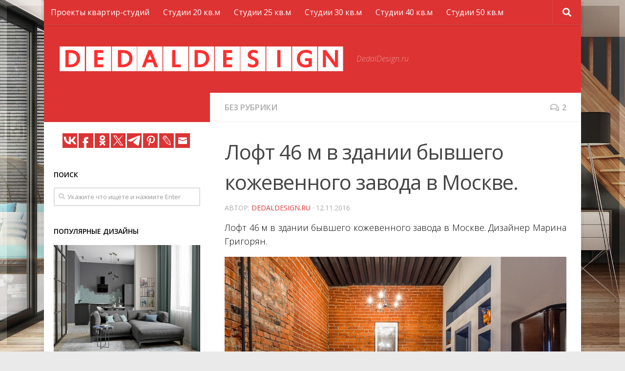

--- FILE ---
content_type: text/html; charset=UTF-8
request_url: https://dedaldesign.ru/loft-46-m-v-zdanii-byvshego-kozhevennogo-zavoda-v-moskve
body_size: 17172
content:
<!DOCTYPE html>
<html class="no-js" lang="ru-RU">
<head>
  <meta charset="UTF-8">
  <meta name="viewport" content="width=device-width, initial-scale=1.0">
  <link rel="profile" href="https://gmpg.org/xfn/11">
  <link rel="pingback" href="https://dedaldesign.ru/xmlrpc.php">
<script async src="https://pagead2.googlesyndication.com/pagead/js/adsbygoogle.js?client=ca-pub-6485007913245681"
     crossorigin="anonymous"></script>
  <title>Лофт 46 м в здании бывшего кожевенного завода в Москве. | Маленькая квартира-студия. Дизайн интерьера</title>
<script>document.documentElement.className = document.documentElement.className.replace("no-js","js");</script>

<!-- All in One SEO Pack 2.6.1 by Michael Torbert of Semper Fi Web Designob_start_detected [-1,-1] -->
<link rel="canonical" href="https://dedaldesign.ru/loft-46-m-v-zdanii-byvshego-kozhevennogo-zavoda-v-moskve" />
<!-- /all in one seo pack -->
<link rel='dns-prefetch' href='//s.w.org' />
<link rel="alternate" type="application/rss+xml" title="Маленькая квартира-студия. Дизайн интерьера &raquo; Лента" href="https://dedaldesign.ru/feed" />
<link rel="alternate" type="application/rss+xml" title="Маленькая квартира-студия. Дизайн интерьера &raquo; Лента комментариев" href="https://dedaldesign.ru/comments/feed" />
<link id="hu-user-gfont" href="//fonts.googleapis.com/css?family=Open+Sans:400,400italic,300italic,300,600&subset=latin,cyrillic-ext" rel="stylesheet" type="text/css"><link rel="alternate" type="application/rss+xml" title="Маленькая квартира-студия. Дизайн интерьера &raquo; Лента комментариев к &laquo;Лофт 46 м в здании бывшего кожевенного завода в Москве.&raquo;" href="https://dedaldesign.ru/loft-46-m-v-zdanii-byvshego-kozhevennogo-zavoda-v-moskve/feed" />
		<script type="text/javascript">
			window._wpemojiSettings = {"baseUrl":"https:\/\/s.w.org\/images\/core\/emoji\/11\/72x72\/","ext":".png","svgUrl":"https:\/\/s.w.org\/images\/core\/emoji\/11\/svg\/","svgExt":".svg","source":{"concatemoji":"https:\/\/dedaldesign.ru\/wp-includes\/js\/wp-emoji-release.min.js?ver=4.9.26"}};
			!function(e,a,t){var n,r,o,i=a.createElement("canvas"),p=i.getContext&&i.getContext("2d");function s(e,t){var a=String.fromCharCode;p.clearRect(0,0,i.width,i.height),p.fillText(a.apply(this,e),0,0);e=i.toDataURL();return p.clearRect(0,0,i.width,i.height),p.fillText(a.apply(this,t),0,0),e===i.toDataURL()}function c(e){var t=a.createElement("script");t.src=e,t.defer=t.type="text/javascript",a.getElementsByTagName("head")[0].appendChild(t)}for(o=Array("flag","emoji"),t.supports={everything:!0,everythingExceptFlag:!0},r=0;r<o.length;r++)t.supports[o[r]]=function(e){if(!p||!p.fillText)return!1;switch(p.textBaseline="top",p.font="600 32px Arial",e){case"flag":return s([55356,56826,55356,56819],[55356,56826,8203,55356,56819])?!1:!s([55356,57332,56128,56423,56128,56418,56128,56421,56128,56430,56128,56423,56128,56447],[55356,57332,8203,56128,56423,8203,56128,56418,8203,56128,56421,8203,56128,56430,8203,56128,56423,8203,56128,56447]);case"emoji":return!s([55358,56760,9792,65039],[55358,56760,8203,9792,65039])}return!1}(o[r]),t.supports.everything=t.supports.everything&&t.supports[o[r]],"flag"!==o[r]&&(t.supports.everythingExceptFlag=t.supports.everythingExceptFlag&&t.supports[o[r]]);t.supports.everythingExceptFlag=t.supports.everythingExceptFlag&&!t.supports.flag,t.DOMReady=!1,t.readyCallback=function(){t.DOMReady=!0},t.supports.everything||(n=function(){t.readyCallback()},a.addEventListener?(a.addEventListener("DOMContentLoaded",n,!1),e.addEventListener("load",n,!1)):(e.attachEvent("onload",n),a.attachEvent("onreadystatechange",function(){"complete"===a.readyState&&t.readyCallback()})),(n=t.source||{}).concatemoji?c(n.concatemoji):n.wpemoji&&n.twemoji&&(c(n.twemoji),c(n.wpemoji)))}(window,document,window._wpemojiSettings);
		</script>
		<style type="text/css">
img.wp-smiley,
img.emoji {
	display: inline !important;
	border: none !important;
	box-shadow: none !important;
	height: 1em !important;
	width: 1em !important;
	margin: 0 .07em !important;
	vertical-align: -0.1em !important;
	background: none !important;
	padding: 0 !important;
}
</style>
<link rel='stylesheet' id='hueman-main-style-css'  href='https://dedaldesign.ru/wp-content/themes/theme/assets/front/css/main.min.css?ver=3.4.0' type='text/css' media='all' />
<style id='hueman-main-style-inline-css' type='text/css'>
body { font-family:'Open Sans', Arial, sans-serif;font-size:1.00rem }@media only screen and (min-width: 720px) {
        .nav > li { font-size:1.00rem; }
      }.boxed #wrapper, .container-inner { max-width: 1100px; }@media only screen and (min-width: 720px) {
                .boxed .desktop-sticky {
                  width: 1100px;
                }
              }.sidebar .widget { padding-left: 20px; padding-right: 20px; padding-top: 20px; }::selection { background-color: #dd3333; }
::-moz-selection { background-color: #dd3333; }a,.themeform label .required,#flexslider-featured .flex-direction-nav .flex-next:hover,#flexslider-featured .flex-direction-nav .flex-prev:hover,.post-hover:hover .post-title a,.post-title a:hover,.sidebar.s1 .post-nav li a:hover i,.content .post-nav li a:hover i,.post-related a:hover,.sidebar.s1 .widget_rss ul li a,#footer .widget_rss ul li a,.sidebar.s1 .widget_calendar a,#footer .widget_calendar a,.sidebar.s1 .alx-tab .tab-item-category a,.sidebar.s1 .alx-posts .post-item-category a,.sidebar.s1 .alx-tab li:hover .tab-item-title a,.sidebar.s1 .alx-tab li:hover .tab-item-comment a,.sidebar.s1 .alx-posts li:hover .post-item-title a,#footer .alx-tab .tab-item-category a,#footer .alx-posts .post-item-category a,#footer .alx-tab li:hover .tab-item-title a,#footer .alx-tab li:hover .tab-item-comment a,#footer .alx-posts li:hover .post-item-title a,.comment-tabs li.active a,.comment-awaiting-moderation,.child-menu a:hover,.child-menu .current_page_item > a,.wp-pagenavi a{ color: #dd3333; }.themeform input[type="submit"],.themeform button[type="submit"],.sidebar.s1 .sidebar-top,.sidebar.s1 .sidebar-toggle,#flexslider-featured .flex-control-nav li a.flex-active,.post-tags a:hover,.sidebar.s1 .widget_calendar caption,#footer .widget_calendar caption,.author-bio .bio-avatar:after,.commentlist li.bypostauthor > .comment-body:after,.commentlist li.comment-author-admin > .comment-body:after{ background-color: #dd3333; }.post-format .format-container { border-color: #dd3333; }.sidebar.s1 .alx-tabs-nav li.active a,#footer .alx-tabs-nav li.active a,.comment-tabs li.active a,.wp-pagenavi a:hover,.wp-pagenavi a:active,.wp-pagenavi span.current{ border-bottom-color: #dd3333!important; }.sidebar.s2 .post-nav li a:hover i,
.sidebar.s2 .widget_rss ul li a,
.sidebar.s2 .widget_calendar a,
.sidebar.s2 .alx-tab .tab-item-category a,
.sidebar.s2 .alx-posts .post-item-category a,
.sidebar.s2 .alx-tab li:hover .tab-item-title a,
.sidebar.s2 .alx-tab li:hover .tab-item-comment a,
.sidebar.s2 .alx-posts li:hover .post-item-title a { color: #24201d; }
.sidebar.s2 .sidebar-top,.sidebar.s2 .sidebar-toggle,.post-comments,.jp-play-bar,.jp-volume-bar-value,.sidebar.s2 .widget_calendar caption{ background-color: #24201d; }.sidebar.s2 .alx-tabs-nav li.active a { border-bottom-color: #24201d; }
.post-comments span:before { border-right-color: #24201d; }
      .search-expand,
              #nav-topbar.nav-container { background-color: #dd3333}@media only screen and (min-width: 720px) {
                #nav-topbar .nav ul { background-color: #dd3333; }
              }.is-scrolled #header .nav-container.desktop-sticky,
              .is-scrolled #header .search-expand { background-color: #dd3333; background-color: rgba(221,51,51,0.90) }.is-scrolled .topbar-transparent #nav-topbar.desktop-sticky .nav ul { background-color: #dd3333; background-color: rgba(221,51,51,0.95) }#header { background-color: #dd3333; }
@media only screen and (min-width: 720px) {
  #nav-header .nav ul { background-color: #dd3333; }
}
        #header #nav-mobile { background-color: #dd3333; }.is-scrolled #header #nav-mobile { background-color: #dd3333; background-color: rgba(221,51,51,0.90) }#nav-header.nav-container, #main-header-search .search-expand { background-color: #dd3333; }
@media only screen and (min-width: 720px) {
  #nav-header .nav ul { background-color: #dd3333; }
}
        #footer-bottom { background-color: #24201d; }body {background: #eaeaea url(https://dedaldesign.ru/wp-content/uploads/2018/06/bg.jpg) no-repeat center center;background-attachment:fixed;background-size: cover;}

</style>
<link rel='stylesheet' id='hueman-font-awesome-css'  href='https://dedaldesign.ru/wp-content/themes/theme/assets/front/css/font-awesome.min.css?ver=3.4.0' type='text/css' media='all' />
<script type='text/javascript' src='https://dedaldesign.ru/wp-includes/js/jquery/jquery.js?ver=1.12.4'></script>
<script type='text/javascript' src='https://dedaldesign.ru/wp-includes/js/jquery/jquery-migrate.min.js?ver=1.4.1'></script>
<link rel='https://api.w.org/' href='https://dedaldesign.ru/wp-json/' />
<link rel="EditURI" type="application/rsd+xml" title="RSD" href="https://dedaldesign.ru/xmlrpc.php?rsd" />
<link rel="wlwmanifest" type="application/wlwmanifest+xml" href="https://dedaldesign.ru/wp-includes/wlwmanifest.xml" /> 
<link rel='prev' title='Подиум трансформер для квартиры студии или комнаты' href='https://dedaldesign.ru/podium-transformer-dlya-kvartiry-studii-ili-komnaty' />
<link rel='next' title='Проект квартиры-студии.' href='https://dedaldesign.ru/proekt-kvartiry-studii' />
<meta name="generator" content="WordPress 4.9.26" />
<link rel='shortlink' href='https://dedaldesign.ru/?p=888' />
<link rel="alternate" type="application/json+oembed" href="https://dedaldesign.ru/wp-json/oembed/1.0/embed?url=https%3A%2F%2Fdedaldesign.ru%2Floft-46-m-v-zdanii-byvshego-kozhevennogo-zavoda-v-moskve" />
<link rel="alternate" type="text/xml+oembed" href="https://dedaldesign.ru/wp-json/oembed/1.0/embed?url=https%3A%2F%2Fdedaldesign.ru%2Floft-46-m-v-zdanii-byvshego-kozhevennogo-zavoda-v-moskve&#038;format=xml" />
<style>img.zoomImg {
    display:inline !important;
}
</style>

<script>jQuery(document).ready(function ($) {
    disableClick($);
    setTimeout(function () {
        jQuery('div.flex-viewport').each(function (index) {
            jQuery(this).css('height', '');
        });
    }, 500);
});

function disableClick($) {
    if ('') {
        jQuery('.woocommerce-product-gallery__image').each(function (index) {
            jQuery(this).children().click(function () {
                return false;
            });
            jQuery(this).children().children().css("cursor", "default");
        });
    }
}
</script>
<!--[if lt IE 9]>
<script src="https://dedaldesign.ru/wp-content/themes/theme/assets/front/js/ie/html5shiv-printshiv.min.js"></script>
<script src="https://dedaldesign.ru/wp-content/themes/theme/assets/front/js/ie/selectivizr.js"></script>
<![endif]-->
<link rel="icon" href="https://dedaldesign.ru/wp-content/uploads/2018/06/cropped-favicon-32x32.png" sizes="32x32" />
<link rel="icon" href="https://dedaldesign.ru/wp-content/uploads/2018/06/cropped-favicon-192x192.png" sizes="192x192" />
<link rel="apple-touch-icon-precomposed" href="https://dedaldesign.ru/wp-content/uploads/2018/06/cropped-favicon-180x180.png" />
<meta name="msapplication-TileImage" content="https://dedaldesign.ru/wp-content/uploads/2018/06/cropped-favicon-270x270.png" />
		<style type="text/css" id="wp-custom-css">
			.entry img {
	display: block;
	margin: 10px auto;
}
.entry, .entry.excerpt, .commentlist .comment-body p {
	color: #000;	
	text-align: justify;
}
.page-title h1, .page-title h2, .page-title h4, h1, h2, h3, h4, h5, h6 {
	color:#000;
}
.widget > h3 {
	font-weight: 600;
}
.sidebar .sidebar-content, .sidebar .sidebar-toggle {
	background: #fff;
}
.col-2cr .main-inner {
  background: #fff;
}
.col-2cr .content {
	background: #fff;
}
#commentform {
  background: #24201d;
}
#footer-bottom #copyright, #footer-bottom #credit, #nav-topbar .nav li a {
	color: #fff;
	font-weight: 400;
}
#nav-footer .nav li a {
    color: #000;
}		</style>
	</head>

<body data-rsssl=1 class="post-template-default single single-post postid-888 single-format-standard wp-custom-logo col-2cr boxed topbar-enabled header-desktop-sticky header-mobile-sticky chrome">
<!--LiveInternet counter--><script>
new Image().src = "https://counter.yadro.ru/hit?r"+
escape(document.referrer)+((typeof(screen)=="undefined")?"":
";s"+screen.width+"*"+screen.height+"*"+(screen.colorDepth?
screen.colorDepth:screen.pixelDepth))+";u"+escape(document.URL)+
";h"+escape(document.title.substring(0,150))+
";"+Math.random();</script><!--/LiveInternet-->
<div id="wrapper">

  
  <header id="header" class="main-menu-mobile-on one-mobile-menu main_menu header-ads-desktop  topbar-transparent no-header-img">
        <nav class="nav-container group mobile-menu mobile-sticky no-menu-assigned" id="nav-mobile" data-menu-id="header-1">
  <div class="mobile-title-logo-in-header">                  <p class="site-title"><a class="custom-logo-link" href="https://dedaldesign.ru/" rel="home" title="Маленькая квартира-студия. Дизайн интерьера | Главная страница"><img src="https://dedaldesign.ru/wp-content/uploads/2018/06/logo.png" alt="Маленькая квартира-студия. Дизайн интерьера"></a></p>
                </div>
        
                    <!-- <div class="ham__navbar-toggler collapsed" aria-expanded="false">
          <div class="ham__navbar-span-wrapper">
            <span class="ham-toggler-menu__span"></span>
          </div>
        </div> -->
        <div class="ham__navbar-toggler-two collapsed" title="Menu" aria-expanded="false">
          <div class="ham__navbar-span-wrapper">
            <span class="line line-1"></span>
            <span class="line line-2"></span>
            <span class="line line-3"></span>
          </div>
        </div>
            
      <div class="nav-text"></div>
      <div class="nav-wrap container">
                  <ul class="nav container-inner group mobile-search">
                            <li>
                  <form method="get" class="searchform themeform" action="https://dedaldesign.ru/">
	<div>
		<input type="text" class="search" name="s" onblur="if(this.value=='')this.value='Укажите что ищете и нажмите Enter';" onfocus="if(this.value=='Укажите что ищете и нажмите Enter')this.value='';" value="Укажите что ищете и нажмите Enter" />
	</div>
</form>                </li>
                      </ul>
                <ul id="menu-menu" class="nav container-inner group"><li id="menu-item-1825" class="menu-item menu-item-type-custom menu-item-object-custom menu-item-1825"><a href="/?s=%D0%BF%D1%80%D0%BE%D0%B5%D0%BA%D1%82">Проекты квартир-студий</a></li>
<li id="menu-item-2993" class="menu-item menu-item-type-custom menu-item-object-custom menu-item-2993"><a href="/?s=20+%D0%BA%D0%B2.%D0%BC">Студии 20 кв.м</a></li>
<li id="menu-item-1826" class="menu-item menu-item-type-custom menu-item-object-custom menu-item-1826"><a href="/?s=25+%D0%BA%D0%B2.%D0%BC">Студии 25 кв.м</a></li>
<li id="menu-item-1827" class="menu-item menu-item-type-custom menu-item-object-custom menu-item-1827"><a href="/?s=30+%D0%BA%D0%B2.%D0%BC">Студии 30 кв.м</a></li>
<li id="menu-item-1828" class="menu-item menu-item-type-custom menu-item-object-custom menu-item-1828"><a href="/?s=40+%D0%BA%D0%B2.%D0%BC">Студии 40 кв.м</a></li>
<li id="menu-item-1829" class="menu-item menu-item-type-custom menu-item-object-custom menu-item-1829"><a href="/?s=50+%D0%BA%D0%B2.%D0%BC">Студии 50 кв.м</a></li>
</ul>      </div>
</nav><!--/#nav-topbar-->  
        <nav class="nav-container group desktop-menu desktop-sticky " id="nav-topbar" data-menu-id="header-2">
    <div class="nav-text"></div>
  <div class="topbar-toggle-down">
    <i class="fas fa-angle-double-down" aria-hidden="true" data-toggle="down" title="Развернуть меню"></i>
    <i class="fas fa-angle-double-up" aria-hidden="true" data-toggle="up" title="Свернуть меню"></i>
  </div>
  <div class="nav-wrap container">
    <ul id="menu-menu-1" class="nav container-inner group"><li class="menu-item menu-item-type-custom menu-item-object-custom menu-item-1825"><a href="/?s=%D0%BF%D1%80%D0%BE%D0%B5%D0%BA%D1%82">Проекты квартир-студий</a></li>
<li class="menu-item menu-item-type-custom menu-item-object-custom menu-item-2993"><a href="/?s=20+%D0%BA%D0%B2.%D0%BC">Студии 20 кв.м</a></li>
<li class="menu-item menu-item-type-custom menu-item-object-custom menu-item-1826"><a href="/?s=25+%D0%BA%D0%B2.%D0%BC">Студии 25 кв.м</a></li>
<li class="menu-item menu-item-type-custom menu-item-object-custom menu-item-1827"><a href="/?s=30+%D0%BA%D0%B2.%D0%BC">Студии 30 кв.м</a></li>
<li class="menu-item menu-item-type-custom menu-item-object-custom menu-item-1828"><a href="/?s=40+%D0%BA%D0%B2.%D0%BC">Студии 40 кв.м</a></li>
<li class="menu-item menu-item-type-custom menu-item-object-custom menu-item-1829"><a href="/?s=50+%D0%BA%D0%B2.%D0%BC">Студии 50 кв.м</a></li>
</ul>  </div>
      <div id="topbar-header-search" class="container">
      <div class="container-inner">
        <div class="toggle-search"><i class="fas fa-search"></i></div>
        <div class="search-expand">
          <div class="search-expand-inner"><form method="get" class="searchform themeform" action="https://dedaldesign.ru/">
	<div>
		<input type="text" class="search" name="s" onblur="if(this.value=='')this.value='Укажите что ищете и нажмите Enter';" onfocus="if(this.value=='Укажите что ищете и нажмите Enter')this.value='';" value="Укажите что ищете и нажмите Enter" />
	</div>
</form></div>
        </div>
      </div><!--/.container-inner-->
    </div><!--/.container-->
  
</nav><!--/#nav-topbar-->  
  <div class="container group">
        <div class="container-inner">

                    <div class="group pad central-header-zone">
                  <div class="logo-tagline-group">
                                        <p class="site-title"><a class="custom-logo-link" href="https://dedaldesign.ru/" rel="home" title="Маленькая квартира-студия. Дизайн интерьера | Главная страница"><img src="https://dedaldesign.ru/wp-content/uploads/2018/06/logo.png" alt="Маленькая квартира-студия. Дизайн интерьера"></a></p>
                                                                <p class="site-description">DedalDesign.ru</p>
                                        </div>

                                        <div id="header-widgets">
                                                </div><!--/#header-ads-->
                                </div>
      
      
    </div><!--/.container-inner-->
      </div><!--/.container-->

</header><!--/#header-->
  
  <div class="container" id="page">
    <div class="container-inner">
            <div class="main">
        <div class="main-inner group">
          
              <section class="content">
              <div class="page-title pad group">
          	    		<ul class="meta-single group">
    			<li class="category"><a href="https://dedaldesign.ru/category/bez-rubriki" rel="category tag">Без рубрики</a></li>
    			    			<li class="comments"><a href="https://dedaldesign.ru/loft-46-m-v-zdanii-byvshego-kozhevennogo-zavoda-v-moskve#comments"><i class="far fa-comments"></i>2</a></li>
    			    		</ul>

    	
    </div><!--/.page-title-->
          <div class="pad group">
              <article class="post-888 post type-post status-publish format-standard has-post-thumbnail hentry category-bez-rubriki">
    <div class="post-inner group">

      <h1 class="post-title entry-title">Лофт 46 м в здании бывшего кожевенного завода в Москве.</h1>
<p class="post-byline">Автор:   <span class="vcard author">
     <span class="fn"><a href="https://dedaldesign.ru/author/adm" title="Записи DedalDesign.ru" rel="author">DedalDesign.ru</a></span>
   </span> &middot;
            <span class="published">12.11.2016</span>
     </p>
      
      <div class="clear"></div>

      <div class="entry themeform">
        <div class="entry-inner">
          <p>Лофт 46 м в здании бывшего кожевенного завода в Москве. Дизайнер Марина Григорян.</p>
<div class="style_images_galery items10">
<div class="style_images_galery_item item_1">
<div class="style_images_galery_item_in"><img src="https://pp.userapi.com/c626619/v626619306/3720f/5VHkc8CGb1c.jpg" alt="Лофт 46 м в здании бывшего кожевенного завода в Москве."/></div>
</div>
<div class="style_images_galery_item item_2">
<div class="style_images_galery_item_in"><img src="https://pp.userapi.com/c626619/v626619306/37218/nDyj1wXCCVE.jpg" alt="Лофт 46 м в здании бывшего кожевенного завода в Москве."/></div>
</div>
<div class="style_images_galery_item item_3">
<div class="style_images_galery_item_in"><img src="https://pp.userapi.com/c626619/v626619306/37221/7jbU7Gh3TXc.jpg" alt="Лофт 46 м в здании бывшего кожевенного завода в Москве."/></div>
</div>
<div class="style_images_galery_item item_4">
<div class="style_images_galery_item_in"><img src="https://pp.userapi.com/c626619/v626619306/3722a/788kmOvZJcE.jpg" alt="Лофт 46 м в здании бывшего кожевенного завода в Москве."/></div>
</div>
<div class="style_images_galery_item item_5">
<div class="style_images_galery_item_in"><img src="https://pp.userapi.com/c626619/v626619306/37233/dcMPZAxPlHI.jpg" alt="Лофт 46 м в здании бывшего кожевенного завода в Москве."/></div>
</div>
<div class="style_images_galery_item item_6">
<div class="style_images_galery_item_in"><img src="https://pp.userapi.com/c626619/v626619306/3723c/bPEjzJ2dzSQ.jpg" alt="Лофт 46 м в здании бывшего кожевенного завода в Москве."/></div>
</div>
<div class="style_images_galery_item item_7">
<div class="style_images_galery_item_in"><img src="https://pp.userapi.com/c626619/v626619306/37245/Ml2eBZTvmVM.jpg" alt="Лофт 46 м в здании бывшего кожевенного завода в Москве."/></div>
</div>
<div class="style_images_galery_item item_8">
<div class="style_images_galery_item_in"><img src="https://pp.userapi.com/c626619/v626619306/3724e/Guq9jp9aM9g.jpg" alt="Лофт 46 м в здании бывшего кожевенного завода в Москве."/></div>
</div>
<div class="style_images_galery_item item_9">
<div class="style_images_galery_item_in"><img src="https://pp.userapi.com/c626619/v626619306/37257/OQwzjvE4dfE.jpg" alt="Лофт 46 м в здании бывшего кожевенного завода в Москве."/></div>
</div>
<div class="style_images_galery_item item_10">
<div class="style_images_galery_item_in"><img src="https://pp.userapi.com/c626619/v626619306/3725e/ryblRhKxLS8.jpg" alt="Лофт 46 м в здании бывшего кожевенного завода в Москве."/></div>
</div>
</div>
          <nav class="pagination group">
                      </nav><!--/.pagination-->
        </div>

        
        <div class="clear"></div>
      </div><!--/.entry-->

    </div><!--/.post-inner-->
  </article><!--/.post-->

<div class="clear"></div>






<h4 class="heading">
	<i class="far fa-hand-point-right"></i>Читайте также:</h4>

<ul class="related-posts group">

		<li class="related post-hover">
		<article class="post-1151 post type-post status-publish format-standard has-post-thumbnail hentry category-bez-rubriki">

			<div class="post-thumbnail">
				<a href="https://dedaldesign.ru/interer-studii-345-m-v-podmoskove" title="Интерьер студии 34,5 м в Подмосковье.">
					<!-- Featured Image From URL plugin --> <img src="https://pp.userapi.com/c836738/v836738306/47b14/R2Rv69ZQ1x8.jpg" alt="" title="" style="toggleoff">																			</a>
									<a class="post-comments" href="https://dedaldesign.ru/interer-studii-345-m-v-podmoskove#comments"><span><i class="far fa-comments"></i>8</span></a>
							</div><!--/.post-thumbnail-->

			<div class="related-inner">

				<h4 class="post-title entry-title">
					<a href="https://dedaldesign.ru/interer-studii-345-m-v-podmoskove" rel="bookmark" title="Интерьер студии 34,5 м в Подмосковье.">Интерьер студии 34,5 м в Подмосковье.</a>
				</h4><!--/.post-title-->

				<div class="post-meta group">
					<p class="post-date">
  <time class="published updated" datetime="2017-07-03 17:10:04">03.07.2017</time>
</p>

				</div><!--/.post-meta-->

			</div><!--/.related-inner-->

		</article>
	</li><!--/.related-->
		<li class="related post-hover">
		<article class="post-1040 post type-post status-publish format-standard has-post-thumbnail hentry category-bez-rubriki">

			<div class="post-thumbnail">
				<a href="https://dedaldesign.ru/studijnaya-kvartira-44-m-s-peregorodkoj-iz-stekloblokov" title="Студийная квартира 44 м с перегородкой из стеклоблоков.">
					<!-- Featured Image From URL plugin --> <img src="https://pp.userapi.com/c638424/v638424306/2b662/Fbk__xKIi0E.jpg" alt="" title="" style="toggleoff">																			</a>
									<a class="post-comments" href="https://dedaldesign.ru/studijnaya-kvartira-44-m-s-peregorodkoj-iz-stekloblokov#comments"><span><i class="far fa-comments"></i>3</span></a>
							</div><!--/.post-thumbnail-->

			<div class="related-inner">

				<h4 class="post-title entry-title">
					<a href="https://dedaldesign.ru/studijnaya-kvartira-44-m-s-peregorodkoj-iz-stekloblokov" rel="bookmark" title="Студийная квартира 44 м с перегородкой из стеклоблоков.">Студийная квартира 44 м с перегородкой из стеклоблоков.</a>
				</h4><!--/.post-title-->

				<div class="post-meta group">
					<p class="post-date">
  <time class="published updated" datetime="2017-04-05 17:10:13">05.04.2017</time>
</p>

				</div><!--/.post-meta-->

			</div><!--/.related-inner-->

		</article>
	</li><!--/.related-->
		<li class="related post-hover">
		<article class="post-1307 post type-post status-publish format-standard has-post-thumbnail hentry category-bez-rubriki">

			<div class="post-thumbnail">
				<a href="https://dedaldesign.ru/proekt-studii-iz-odnokomnatnoj-kvartiry-bez-tochnogo-metrazha" title="Проект студии из однокомнатной квартиры без точного метража.">
					<!-- Featured Image From URL plugin --> <img src="https://pp.userapi.com/c840723/v840723382/2b711/4nETYtzCHeE.jpg" alt="" title="" style="toggleoff">																			</a>
									<a class="post-comments" href="https://dedaldesign.ru/proekt-studii-iz-odnokomnatnoj-kvartiry-bez-tochnogo-metrazha#comments"><span><i class="far fa-comments"></i>10</span></a>
							</div><!--/.post-thumbnail-->

			<div class="related-inner">

				<h4 class="post-title entry-title">
					<a href="https://dedaldesign.ru/proekt-studii-iz-odnokomnatnoj-kvartiry-bez-tochnogo-metrazha" rel="bookmark" title="Проект студии из однокомнатной квартиры без точного метража.">Проект студии из однокомнатной квартиры без точного метража.</a>
				</h4><!--/.post-title-->

				<div class="post-meta group">
					<p class="post-date">
  <time class="published updated" datetime="2017-11-28 17:10:00">28.11.2017</time>
</p>

				</div><!--/.post-meta-->

			</div><!--/.related-inner-->

		</article>
	</li><!--/.related-->
		
</ul><!--/.post-related-->



<section id="comments" class="themeform">

	
		<h3 class="heading">комментария 2</h3>

		<ul class="comment-tabs group">
			<li class="active"><a href="#commentlist-container"><i class="far fa-comments"></i>Комментарии<span>2</span></a></li>
			<li><a href="#pinglist-container"><i class="fas fa-share"></i>Пингбэки<span>0</span></a></li>
		</ul>

				<div id="commentlist-container" class="comment-tab">

			<ol class="commentlist">
						<li class="comment even thread-even depth-1" id="comment-6227">
				<div id="div-comment-6227" class="comment-body">
				<div class="comment-author vcard">
			<img alt='' src='https://secure.gravatar.com/avatar/5233a49cc5572fffdb0ad1b66e328c72?s=48&#038;d=identicon&#038;r=g' srcset='https://secure.gravatar.com/avatar/5233a49cc5572fffdb0ad1b66e328c72?s=96&#038;d=identicon&#038;r=g 2x' class='avatar avatar-48 photo' height='48' width='48' />			<cite class="fn">Виктория</cite><span class="says">:</span>		</div>
		
		<div class="comment-meta commentmetadata"><a href="https://dedaldesign.ru/loft-46-m-v-zdanii-byvshego-kozhevennogo-zavoda-v-moskve#comment-6227">
			12.11.2016 в 17:18</a>		</div>

		<p>Я там хотела квартиру приобрести</p>

		<div class="reply"><a rel='nofollow' class='comment-reply-link' href='https://dedaldesign.ru/loft-46-m-v-zdanii-byvshego-kozhevennogo-zavoda-v-moskve?replytocom=6227#respond' onclick='return addComment.moveForm( "div-comment-6227", "6227", "respond", "888" )' aria-label='Комментарий к записи Виктория'>Ответить</a></div>
				</div>
		</li><!-- #comment-## -->
		<li class="comment odd alt thread-odd thread-alt depth-1" id="comment-6228">
				<div id="div-comment-6228" class="comment-body">
				<div class="comment-author vcard">
			<img alt='' src='https://secure.gravatar.com/avatar/?s=48&#038;d=identicon&#038;r=g' srcset='https://secure.gravatar.com/avatar/?s=96&#038;d=identicon&#038;r=g 2x' class='avatar avatar-48 photo avatar-default' height='48' width='48' />			<cite class="fn">Аноним</cite><span class="says">:</span>		</div>
		
		<div class="comment-meta commentmetadata"><a href="https://dedaldesign.ru/loft-46-m-v-zdanii-byvshego-kozhevennogo-zavoda-v-moskve#comment-6228">
			12.11.2016 в 17:48</a>		</div>

		<p><a href="https://pp.userapi.com/c626619/v626619306/3726c/e9a_pm23kT4.jpg" rel="nofollow"><img src="https://pp.userapi.com/c626619/v626619306/3726a/u8TLaLtl9iw.jpg" alt=""/></a></p>
<p><a href="https://pp.userapi.com/c626619/v626619306/37275/e0OgnKOOG4E.jpg" rel="nofollow"><img src="https://pp.userapi.com/c626619/v626619306/37273/wrt62UbdIl0.jpg" alt=""/></a></p>

		<div class="reply"><a rel='nofollow' class='comment-reply-link' href='https://dedaldesign.ru/loft-46-m-v-zdanii-byvshego-kozhevennogo-zavoda-v-moskve?replytocom=6228#respond' onclick='return addComment.moveForm( "div-comment-6228", "6228", "respond", "888" )' aria-label='Комментарий к записи '>Ответить</a></div>
				</div>
		</li><!-- #comment-## -->
			</ol><!--/.commentlist-->

			
		</div>
		
		
	
		<div id="respond" class="comment-respond">
		<h3 id="reply-title" class="comment-reply-title">Добавить комментарий <small><a rel="nofollow" id="cancel-comment-reply-link" href="/loft-46-m-v-zdanii-byvshego-kozhevennogo-zavoda-v-moskve#respond" style="display:none;">Отменить ответ</a></small></h3>			<form action="https://dedaldesign.ru/wp-comments-post.php" method="post" id="commentform" class="comment-form">
				<p class="comment-notes"><span id="email-notes">Ваш e-mail не будет опубликован.</span> Обязательные поля помечены <span class="required">*</span></p><p class="comment-form-comment"><label for="comment">Комментарий</label> <textarea id="comment" name="comment" cols="45" rows="8" maxlength="65525" required="required"></textarea></p><p class="comment-form-author"><label for="author">Имя <span class="required">*</span></label> <input id="author" name="author" type="text" value="" size="30" maxlength="245" required='required' /></p>
<p class="comment-form-email"><label for="email">E-mail <span class="required">*</span></label> <input id="email" name="email" type="text" value="" size="30" maxlength="100" aria-describedby="email-notes" required='required' /></p>
<p class="comment-form-url"><label for="url">Сайт</label> <input id="url" name="url" type="text" value="" size="30" maxlength="200" /></p>
<p class="form-submit"><input name="submit" type="submit" id="submit" class="submit" value="Отправить комментарий" /> <input type='hidden' name='comment_post_ID' value='888' id='comment_post_ID' />
<input type='hidden' name='comment_parent' id='comment_parent' value='0' />
</p>
<!-- Anti-spam plugin v.5.2 wordpress.org/plugins/anti-spam/ -->
		<p class="antispam-group antispam-group-q" style="clear: both;">
			<label>Current ye@r <span class="required">*</span></label>
			<input type="hidden" name="antspm-a" class="antispam-control antispam-control-a" value="2026" />
			<input type="text" name="antspm-q" class="antispam-control antispam-control-q" value="5.2" autocomplete="off" />
		</p>
		<p class="antispam-group antispam-group-e" style="display: none;">
			<label>Leave this field empty</label>
			<input type="text" name="antspm-e-email-url-website" class="antispam-control antispam-control-e" value="" autocomplete="off" />
		</p>
			</form>
			</div><!-- #respond -->
	
</section><!--/#comments-->          </div><!--/.pad-->
        </section><!--/.content-->
          

	<div class="sidebar s1 collapsed" data-position="left" data-layout="col-2cr" data-sb-id="s1">

		<a class="sidebar-toggle" title="Развернуть боковое меню"><i class="fas icon-sidebar-toggle"></i></a>

		<div class="sidebar-content">

			  			<div class="sidebar-top group">
                                          <p>&nbsp;</p>                        
            			</div>
			
			
			
			<div id="custom_html-2" class="widget_text widget widget_custom_html"><div class="textwidget custom-html-widget">
<script type="text/javascript">(function(w,doc) {
if (!w.__utlWdgt ) {
    w.__utlWdgt = true;
    var d = doc, s = d.createElement('script'), g = 'getElementsByTagName';
    s.type = 'text/javascript'; s.charset='UTF-8'; s.async = true;
    s.src = ('https:' == w.location.protocol ? 'https' : 'http')  + '://w.uptolike.com/widgets/v1/uptolike.js';
    var h=d[g]('body')[0];
    h.appendChild(s);
}})(window,document);
</script>
<div style="text-align:center;" data-lang="ru" data-url="https://dedaldesign.ru/loft-46-m-v-zdanii-byvshego-kozhevennogo-zavoda-v-moskve" data-mobile-view="false" data-share-size="30" data-like-text-enable="false" data-background-alpha="0.0" data-pid="cmsdedaldesignru" data-mode="share" data-background-color="#ffffff" data-share-shape="rectangle" data-share-counter-size="12" data-icon-color="#ffffff" data-mobile-sn-ids="fb.vk.tw.ok.wh.vb.tm." data-text-color="#000000" data-buttons-color="#dd3333" data-counter-background-color="#ffffff" data-share-counter-type="disable" data-orientation="horizontal" data-following-enable="false" data-sn-ids="vk.fb.ok.tw.tm.ps.gp.lj.em." data-preview-mobile="false" data-selection-enable="false" data-exclude-show-more="true" data-share-style="0" data-counter-background-alpha="1.0" data-top-button="false" class="uptolike-buttons" ></div>
</div></div><div id="search-2" class="widget widget_search"><h3 class="widget-title">Поиск</h3><form method="get" class="searchform themeform" action="https://dedaldesign.ru/">
	<div>
		<input type="text" class="search" name="s" onblur="if(this.value=='')this.value='Укажите что ищете и нажмите Enter';" onfocus="if(this.value=='Укажите что ищете и нажмите Enter')this.value='';" value="Укажите что ищете и нажмите Enter" />
	</div>
</form></div><div id="alxposts-2" class="widget widget_hu_posts">
<h3 class="widget-title">Популярные дизайны</h3>
	
	<ul class="alx-posts group thumbs-enabled">
				<li>

						<div class="post-item-thumbnail">
				<a href="https://dedaldesign.ru/proekt-kvartiry-375-m-dlya-devushki" title="Проект квартиры 37,5 м для девушки.">
					<!-- Featured Image From URL plugin --> <img src="https://sun9-35.userapi.com/impf/c845216/v845216301/1e4485/l_8Ns83FtVs.jpg?size=900x675&quality=96&sign=6127985b5c2c6165fbb45eeaee8a6852&c_uniq_tag=ukqMXM6hNSm2EGqKRORuy2T_SUiKLJmG7aFh8yQ6V_k&type=album" alt="" title="" style="toggleoff">																			</a>
			</div>
			
			<div class="post-item-inner group">
								<p class="post-item-title"><a href="https://dedaldesign.ru/proekt-kvartiry-375-m-dlya-devushki" rel="bookmark" title="Проект квартиры 37,5 м для девушки.">Проект квартиры 37,5 м для девушки.</a></p>
				<p class="post-item-date">8 Апр, 2019</p>			</div>

		</li>
				<li>

						<div class="post-item-thumbnail">
				<a href="https://dedaldesign.ru/interer-kvartiry-studii-38-m-v-moskve" title="Интерьер квартиры-студии 38 м в Москве.">
					<!-- Featured Image From URL plugin --> <img src="https://pp.userapi.com/c633125/v633125306/3d7b5/22ogvgIkByg.jpg" alt="" title="" style="toggleoff">																			</a>
			</div>
			
			<div class="post-item-inner group">
								<p class="post-item-title"><a href="https://dedaldesign.ru/interer-kvartiry-studii-38-m-v-moskve" rel="bookmark" title="Интерьер квартиры-студии 38 м в Москве.">Интерьер квартиры-студии 38 м в Москве.</a></p>
				<p class="post-item-date">16 Июл, 2016</p>			</div>

		</li>
				<li>

						<div class="post-item-thumbnail">
				<a href="https://dedaldesign.ru/proekt-kvartiry-studii-tipovoj-pryamougolnoj-planirovki-265-kv" title="Проект квартиры-студии типовой прямоугольной планировки 26,5 кв.">
					<!-- Featured Image From URL plugin --> <img src="https://sun9-82.userapi.com/impg/169CZ92bsKCuoBIQWEDTSvwHVHnVdgxQ-9rZvA/MHoQlTzR0cU.jpg?size=1080x810&quality=96&sign=5ebd3e614686e1210b44841d0a3b0f00&c_uniq_tag=GiEbmHFy1UuOat5mM1wOFreV0SYTK3WM7uK4xowgtyQ&type=album" alt="" title="" style="toggleoff">																			</a>
			</div>
			
			<div class="post-item-inner group">
								<p class="post-item-title"><a href="https://dedaldesign.ru/proekt-kvartiry-studii-tipovoj-pryamougolnoj-planirovki-265-kv" rel="bookmark" title="Проект квартиры-студии типовой прямоугольной планировки 26,5 кв.">Проект квартиры-студии типовой прямоугольной планировки 26,5 кв.</a></p>
				<p class="post-item-date">10 Янв, 2022</p>			</div>

		</li>
				<li>

						<div class="post-item-thumbnail">
				<a href="https://dedaldesign.ru/proekt-malenkoj-kvartiry-studii-20-kv-7" title="Проект маленькой квартиры-студии 20 кв.">
					<!-- Featured Image From URL plugin --> <img src="https://sun9-66.userapi.com/impg/VkXhSWsFJarRC1w5w0T-jHokXriNsFudp5RPng/47y6VVWsVNY.jpg?size=942x1280&quality=96&sign=41953e224ed71fbe0e17d94f931b99b1&c_uniq_tag=ZLFBP0V-VuQX9g27whe8zoUS1T2G5YDrZajigd3K-60&type=album" alt="" title="" style="toggleoff">																			</a>
			</div>
			
			<div class="post-item-inner group">
								<p class="post-item-title"><a href="https://dedaldesign.ru/proekt-malenkoj-kvartiry-studii-20-kv-7" rel="bookmark" title="Проект маленькой квартиры-студии 20 кв.">Проект маленькой квартиры-студии 20 кв.</a></p>
				<p class="post-item-date">9 Дек, 2021</p>			</div>

		</li>
				<li>

						<div class="post-item-thumbnail">
				<a href="https://dedaldesign.ru/proekt-kvartiry-45-m-so-skrytoj-kuxnej" title="Проект квартиры 45 м со скрытой кухней.">
					<!-- Featured Image From URL plugin --> <img src="https://pp.userapi.com/c631620/v631620306/31d95/Y4xx2l2bKD4.jpg" alt="" title="" style="toggleoff">																			</a>
			</div>
			
			<div class="post-item-inner group">
								<p class="post-item-title"><a href="https://dedaldesign.ru/proekt-kvartiry-45-m-so-skrytoj-kuxnej" rel="bookmark" title="Проект квартиры 45 м со скрытой кухней.">Проект квартиры 45 м со скрытой кухней.</a></p>
				<p class="post-item-date">24 Июн, 2016</p>			</div>

		</li>
					</ul><!--/.alx-posts-->

</div>
<div id="alxtabs-2" class="widget widget_hu_tabs">
<h3 class="widget-title">Новые решения</h3>
	<div class="alx-tabs-container">


		
						
			<ul id="tab-recent-2" class="alx-tab group thumbs-enabled">
								<li>

										<div class="tab-item-thumbnail">
						<a href="https://dedaldesign.ru/malenkaya-studiya-168-m2-v-sankt-peterburge" title="Маленькая студия 16,8 м2 в Санкт-Петербурге.">
							<!-- Featured Image From URL plugin --> <img src="https://sun1-21.userapi.com/impg/aL-lzPEzaMO9EDXYboJyVuHw2m8HyRqbINpUhA/1A1GXSDDPnM.jpg?size=2560x1707&quality=95&sign=8a7d0b3f75cd466b29cb6fbd29962ee0&c_uniq_tag=laFLUIyXH20gaLYFB4rRAZMJvE5FzRJ3XcBBFpcw5do&type=album" alt="" title="" style="toggleoff">																											</a>
					</div>
					
					<div class="tab-item-inner group">
												<p class="tab-item-title"><a href="https://dedaldesign.ru/malenkaya-studiya-168-m2-v-sankt-peterburge" rel="bookmark" title="Маленькая студия 16,8 м2 в Санкт-Петербурге.">Маленькая студия 16,8 м2 в Санкт-Петербурге.</a></p>
						<p class="tab-item-date">13 Окт, 2022</p>					</div>

				</li>
								<li>

										<div class="tab-item-thumbnail">
						<a href="https://dedaldesign.ru/proekt-kvartiry-studii-40-kv-2" title="Проект квартиры-студии 40 кв.">
							<!-- Featured Image From URL plugin --> <img src="https://sun1-99.userapi.com/impg/a4LLq1sZq1jevX_cw8os4DJKmb7wX8u0kZsjsQ/ix8eJpQH96A.jpg?size=1400x1021&quality=95&sign=9157d56f865c33e24c14ccc254de6e2a&c_uniq_tag=ayxppZTwUM_W9aV1ctk1MwPhOt9XkjvW19OAhK8S28w&type=album" alt="" title="" style="toggleoff">																											</a>
					</div>
					
					<div class="tab-item-inner group">
												<p class="tab-item-title"><a href="https://dedaldesign.ru/proekt-kvartiry-studii-40-kv-2" rel="bookmark" title="Проект квартиры-студии 40 кв.">Проект квартиры-студии 40 кв.</a></p>
						<p class="tab-item-date">12 Окт, 2022</p>					</div>

				</li>
								<li>

										<div class="tab-item-thumbnail">
						<a href="https://dedaldesign.ru/proekt-i-realizacziya" title="Проект и реализация.">
							<!-- Featured Image From URL plugin --> <img src="https://sun1-57.userapi.com/impg/5obl3OaG9DJDTTzLSRmt6l_Y8GO0LaWt93n6ow/UzS6nvATjp0.jpg?size=1200x800&quality=95&sign=ef98b648c118d951e68596104db5f337&c_uniq_tag=3_OHC_aII0z6rGlNSCC0Gh6SNnW9eh0YjWDZjerG_Ao&type=album" alt="" title="" style="toggleoff">																											</a>
					</div>
					
					<div class="tab-item-inner group">
												<p class="tab-item-title"><a href="https://dedaldesign.ru/proekt-i-realizacziya" rel="bookmark" title="Проект и реализация.">Проект и реализация.</a></p>
						<p class="tab-item-date">11 Окт, 2022</p>					</div>

				</li>
								<li>

										<div class="tab-item-thumbnail">
						<a href="https://dedaldesign.ru/proekt-pryamougolnoj-kvartiry-studii-30-kv" title="Проект прямоугольной квартиры-студии 30 кв.">
							<!-- Featured Image From URL plugin --> <img src="https://sun9-68.userapi.com/impg/Lcn64rwj75YYGJR_zhYcz10lVt4N2cDGhkVBRQ/QmgdS2WrMJE.jpg?size=2000x1170&quality=95&sign=a7bdab3ddd99e3f4586f0309943c30db&c_uniq_tag=TisuoHkjc8aaT2mqkGL148qmCJopTbANX3i49xAs9R4&type=album" alt="" title="" style="toggleoff">																											</a>
					</div>
					
					<div class="tab-item-inner group">
												<p class="tab-item-title"><a href="https://dedaldesign.ru/proekt-pryamougolnoj-kvartiry-studii-30-kv" rel="bookmark" title="Проект прямоугольной квартиры-студии 30 кв.">Проект прямоугольной квартиры-студии 30 кв.</a></p>
						<p class="tab-item-date">10 Окт, 2022</p>					</div>

				</li>
								<li>

										<div class="tab-item-thumbnail">
						<a href="https://dedaldesign.ru/yarkij-proekt-malenkoj-dvuhurovnevoj-studii-19-kv" title="Яркий проект маленькой двухуровневой студии 19 кв.">
							<!-- Featured Image From URL plugin --> <img src="https://sun9-85.userapi.com/impg/hwEspm0cqAe-CF5NQkSKiU1SAha-I9e5uR3VGQ/6OwBaS0n4l0.jpg?size=1130x1280&quality=95&sign=34f1b8089879d5409a9b954476409d79&c_uniq_tag=iwrRdXuyqtilqj86ed6f_CYlynSvVbN9zWVLxl7I4lk&type=album" alt="" title="" style="toggleoff">																											</a>
					</div>
					
					<div class="tab-item-inner group">
												<p class="tab-item-title"><a href="https://dedaldesign.ru/yarkij-proekt-malenkoj-dvuhurovnevoj-studii-19-kv" rel="bookmark" title="Яркий проект маленькой двухуровневой студии 19 кв.">Яркий проект маленькой двухуровневой студии 19 кв.</a></p>
						<p class="tab-item-date">9 Окт, 2022</p>					</div>

				</li>
											</ul><!--/.alx-tab-->

		

		

		
			</div>

</div>
<div id="archives-2" class="widget widget_archive"><h3 class="widget-title">Архивы</h3>		<label class="screen-reader-text" for="archives-dropdown-2">Архивы</label>
		<select id="archives-dropdown-2" name="archive-dropdown" onchange='document.location.href=this.options[this.selectedIndex].value;'>
			
			<option value="">Выберите месяц</option>
				<option value='https://dedaldesign.ru/2022/10'> Октябрь 2022 &nbsp;(13)</option>
	<option value='https://dedaldesign.ru/2022/09'> Сентябрь 2022 &nbsp;(31)</option>
	<option value='https://dedaldesign.ru/2022/08'> Август 2022 &nbsp;(32)</option>
	<option value='https://dedaldesign.ru/2022/07'> Июль 2022 &nbsp;(30)</option>
	<option value='https://dedaldesign.ru/2022/06'> Июнь 2022 &nbsp;(30)</option>
	<option value='https://dedaldesign.ru/2022/05'> Май 2022 &nbsp;(31)</option>
	<option value='https://dedaldesign.ru/2022/04'> Апрель 2022 &nbsp;(33)</option>
	<option value='https://dedaldesign.ru/2022/03'> Март 2022 &nbsp;(31)</option>
	<option value='https://dedaldesign.ru/2022/02'> Февраль 2022 &nbsp;(28)</option>
	<option value='https://dedaldesign.ru/2022/01'> Январь 2022 &nbsp;(31)</option>
	<option value='https://dedaldesign.ru/2021/12'> Декабрь 2021 &nbsp;(34)</option>
	<option value='https://dedaldesign.ru/2021/11'> Ноябрь 2021 &nbsp;(30)</option>
	<option value='https://dedaldesign.ru/2021/10'> Октябрь 2021 &nbsp;(31)</option>
	<option value='https://dedaldesign.ru/2021/09'> Сентябрь 2021 &nbsp;(32)</option>
	<option value='https://dedaldesign.ru/2021/08'> Август 2021 &nbsp;(31)</option>
	<option value='https://dedaldesign.ru/2021/07'> Июль 2021 &nbsp;(30)</option>
	<option value='https://dedaldesign.ru/2021/06'> Июнь 2021 &nbsp;(30)</option>
	<option value='https://dedaldesign.ru/2021/05'> Май 2021 &nbsp;(30)</option>
	<option value='https://dedaldesign.ru/2021/04'> Апрель 2021 &nbsp;(30)</option>
	<option value='https://dedaldesign.ru/2021/03'> Март 2021 &nbsp;(31)</option>
	<option value='https://dedaldesign.ru/2021/02'> Февраль 2021 &nbsp;(28)</option>
	<option value='https://dedaldesign.ru/2021/01'> Январь 2021 &nbsp;(31)</option>
	<option value='https://dedaldesign.ru/2020/12'> Декабрь 2020 &nbsp;(30)</option>
	<option value='https://dedaldesign.ru/2020/11'> Ноябрь 2020 &nbsp;(32)</option>
	<option value='https://dedaldesign.ru/2020/10'> Октябрь 2020 &nbsp;(33)</option>
	<option value='https://dedaldesign.ru/2020/09'> Сентябрь 2020 &nbsp;(32)</option>
	<option value='https://dedaldesign.ru/2020/08'> Август 2020 &nbsp;(32)</option>
	<option value='https://dedaldesign.ru/2020/07'> Июль 2020 &nbsp;(35)</option>
	<option value='https://dedaldesign.ru/2020/06'> Июнь 2020 &nbsp;(31)</option>
	<option value='https://dedaldesign.ru/2020/05'> Май 2020 &nbsp;(31)</option>
	<option value='https://dedaldesign.ru/2020/04'> Апрель 2020 &nbsp;(30)</option>
	<option value='https://dedaldesign.ru/2020/03'> Март 2020 &nbsp;(32)</option>
	<option value='https://dedaldesign.ru/2020/02'> Февраль 2020 &nbsp;(30)</option>
	<option value='https://dedaldesign.ru/2020/01'> Январь 2020 &nbsp;(34)</option>
	<option value='https://dedaldesign.ru/2019/12'> Декабрь 2019 &nbsp;(34)</option>
	<option value='https://dedaldesign.ru/2019/11'> Ноябрь 2019 &nbsp;(32)</option>
	<option value='https://dedaldesign.ru/2019/10'> Октябрь 2019 &nbsp;(34)</option>
	<option value='https://dedaldesign.ru/2019/09'> Сентябрь 2019 &nbsp;(30)</option>
	<option value='https://dedaldesign.ru/2019/08'> Август 2019 &nbsp;(32)</option>
	<option value='https://dedaldesign.ru/2019/07'> Июль 2019 &nbsp;(33)</option>
	<option value='https://dedaldesign.ru/2019/06'> Июнь 2019 &nbsp;(33)</option>
	<option value='https://dedaldesign.ru/2019/05'> Май 2019 &nbsp;(33)</option>
	<option value='https://dedaldesign.ru/2019/04'> Апрель 2019 &nbsp;(38)</option>
	<option value='https://dedaldesign.ru/2019/03'> Март 2019 &nbsp;(32)</option>
	<option value='https://dedaldesign.ru/2019/02'> Февраль 2019 &nbsp;(27)</option>
	<option value='https://dedaldesign.ru/2019/01'> Январь 2019 &nbsp;(21)</option>
	<option value='https://dedaldesign.ru/2018/12'> Декабрь 2018 &nbsp;(29)</option>
	<option value='https://dedaldesign.ru/2018/11'> Ноябрь 2018 &nbsp;(28)</option>
	<option value='https://dedaldesign.ru/2018/10'> Октябрь 2018 &nbsp;(28)</option>
	<option value='https://dedaldesign.ru/2018/09'> Сентябрь 2018 &nbsp;(27)</option>
	<option value='https://dedaldesign.ru/2018/08'> Август 2018 &nbsp;(28)</option>
	<option value='https://dedaldesign.ru/2018/07'> Июль 2018 &nbsp;(27)</option>
	<option value='https://dedaldesign.ru/2018/06'> Июнь 2018 &nbsp;(26)</option>
	<option value='https://dedaldesign.ru/2018/05'> Май 2018 &nbsp;(27)</option>
	<option value='https://dedaldesign.ru/2018/04'> Апрель 2018 &nbsp;(22)</option>
	<option value='https://dedaldesign.ru/2018/03'> Март 2018 &nbsp;(21)</option>
	<option value='https://dedaldesign.ru/2018/02'> Февраль 2018 &nbsp;(22)</option>
	<option value='https://dedaldesign.ru/2018/01'> Январь 2018 &nbsp;(23)</option>
	<option value='https://dedaldesign.ru/2017/12'> Декабрь 2017 &nbsp;(24)</option>
	<option value='https://dedaldesign.ru/2017/11'> Ноябрь 2017 &nbsp;(26)</option>
	<option value='https://dedaldesign.ru/2017/10'> Октябрь 2017 &nbsp;(31)</option>
	<option value='https://dedaldesign.ru/2017/09'> Сентябрь 2017 &nbsp;(25)</option>
	<option value='https://dedaldesign.ru/2017/08'> Август 2017 &nbsp;(25)</option>
	<option value='https://dedaldesign.ru/2017/07'> Июль 2017 &nbsp;(28)</option>
	<option value='https://dedaldesign.ru/2017/06'> Июнь 2017 &nbsp;(26)</option>
	<option value='https://dedaldesign.ru/2017/05'> Май 2017 &nbsp;(24)</option>
	<option value='https://dedaldesign.ru/2017/04'> Апрель 2017 &nbsp;(26)</option>
	<option value='https://dedaldesign.ru/2017/03'> Март 2017 &nbsp;(24)</option>
	<option value='https://dedaldesign.ru/2017/02'> Февраль 2017 &nbsp;(19)</option>
	<option value='https://dedaldesign.ru/2017/01'> Январь 2017 &nbsp;(23)</option>
	<option value='https://dedaldesign.ru/2016/12'> Декабрь 2016 &nbsp;(20)</option>
	<option value='https://dedaldesign.ru/2016/11'> Ноябрь 2016 &nbsp;(27)</option>
	<option value='https://dedaldesign.ru/2016/10'> Октябрь 2016 &nbsp;(38)</option>
	<option value='https://dedaldesign.ru/2016/09'> Сентябрь 2016 &nbsp;(23)</option>
	<option value='https://dedaldesign.ru/2016/08'> Август 2016 &nbsp;(28)</option>
	<option value='https://dedaldesign.ru/2016/07'> Июль 2016 &nbsp;(34)</option>
	<option value='https://dedaldesign.ru/2016/06'> Июнь 2016 &nbsp;(22)</option>
	<option value='https://dedaldesign.ru/2016/05'> Май 2016 &nbsp;(16)</option>
	<option value='https://dedaldesign.ru/2016/04'> Апрель 2016 &nbsp;(18)</option>
	<option value='https://dedaldesign.ru/2016/03'> Март 2016 &nbsp;(20)</option>
	<option value='https://dedaldesign.ru/2016/02'> Февраль 2016 &nbsp;(23)</option>
	<option value='https://dedaldesign.ru/2016/01'> Январь 2016 &nbsp;(27)</option>
	<option value='https://dedaldesign.ru/2015/12'> Декабрь 2015 &nbsp;(22)</option>
	<option value='https://dedaldesign.ru/2015/11'> Ноябрь 2015 &nbsp;(26)</option>
	<option value='https://dedaldesign.ru/2015/10'> Октябрь 2015 &nbsp;(24)</option>
	<option value='https://dedaldesign.ru/2015/09'> Сентябрь 2015 &nbsp;(23)</option>
	<option value='https://dedaldesign.ru/2015/08'> Август 2015 &nbsp;(24)</option>
	<option value='https://dedaldesign.ru/2015/07'> Июль 2015 &nbsp;(24)</option>
	<option value='https://dedaldesign.ru/2015/06'> Июнь 2015 &nbsp;(16)</option>
	<option value='https://dedaldesign.ru/2015/05'> Май 2015 &nbsp;(24)</option>
	<option value='https://dedaldesign.ru/2015/04'> Апрель 2015 &nbsp;(26)</option>
	<option value='https://dedaldesign.ru/2015/03'> Март 2015 &nbsp;(18)</option>
	<option value='https://dedaldesign.ru/2015/02'> Февраль 2015 &nbsp;(18)</option>
	<option value='https://dedaldesign.ru/2015/01'> Январь 2015 &nbsp;(35)</option>
	<option value='https://dedaldesign.ru/2014/12'> Декабрь 2014 &nbsp;(23)</option>
	<option value='https://dedaldesign.ru/2014/11'> Ноябрь 2014 &nbsp;(31)</option>
	<option value='https://dedaldesign.ru/2014/10'> Октябрь 2014 &nbsp;(29)</option>
	<option value='https://dedaldesign.ru/2014/09'> Сентябрь 2014 &nbsp;(24)</option>
	<option value='https://dedaldesign.ru/2014/08'> Август 2014 &nbsp;(22)</option>
	<option value='https://dedaldesign.ru/2014/07'> Июль 2014 &nbsp;(14)</option>
	<option value='https://dedaldesign.ru/2014/06'> Июнь 2014 &nbsp;(20)</option>
	<option value='https://dedaldesign.ru/2014/05'> Май 2014 &nbsp;(22)</option>
	<option value='https://dedaldesign.ru/2014/04'> Апрель 2014 &nbsp;(13)</option>
	<option value='https://dedaldesign.ru/2014/03'> Март 2014 &nbsp;(3)</option>
	<option value='https://dedaldesign.ru/2014/02'> Февраль 2014 &nbsp;(2)</option>
	<option value='https://dedaldesign.ru/2014/01'> Январь 2014 &nbsp;(8)</option>
	<option value='https://dedaldesign.ru/2013/12'> Декабрь 2013 &nbsp;(6)</option>
	<option value='https://dedaldesign.ru/2013/11'> Ноябрь 2013 &nbsp;(3)</option>
	<option value='https://dedaldesign.ru/2013/10'> Октябрь 2013 &nbsp;(8)</option>
	<option value='https://dedaldesign.ru/2013/09'> Сентябрь 2013 &nbsp;(12)</option>
	<option value='https://dedaldesign.ru/2013/08'> Август 2013 &nbsp;(26)</option>
	<option value='https://dedaldesign.ru/2013/07'> Июль 2013 &nbsp;(10)</option>

		</select>
		</div>
		</div><!--/.sidebar-content-->

	</div><!--/.sidebar-->

	

        </div><!--/.main-inner-->
      </div><!--/.main-->
    </div><!--/.container-inner-->
  </div><!--/.container-->
    <footer id="footer">

                    
    
          <nav class="nav-container group" id="nav-footer" data-menu-id="footer-3" data-menu-scrollable="false">
                      <!-- <div class="ham__navbar-toggler collapsed" aria-expanded="false">
          <div class="ham__navbar-span-wrapper">
            <span class="ham-toggler-menu__span"></span>
          </div>
        </div> -->
        <div class="ham__navbar-toggler-two collapsed" title="Menu" aria-expanded="false">
          <div class="ham__navbar-span-wrapper">
            <span class="line line-1"></span>
            <span class="line line-2"></span>
            <span class="line line-3"></span>
          </div>
        </div>
                    <div class="nav-text"></div>
        <div class="nav-wrap">
          <ul id="menu-menu-2" class="nav container group"><li class="menu-item menu-item-type-custom menu-item-object-custom menu-item-1825"><a href="/?s=%D0%BF%D1%80%D0%BE%D0%B5%D0%BA%D1%82">Проекты квартир-студий</a></li>
<li class="menu-item menu-item-type-custom menu-item-object-custom menu-item-2993"><a href="/?s=20+%D0%BA%D0%B2.%D0%BC">Студии 20 кв.м</a></li>
<li class="menu-item menu-item-type-custom menu-item-object-custom menu-item-1826"><a href="/?s=25+%D0%BA%D0%B2.%D0%BC">Студии 25 кв.м</a></li>
<li class="menu-item menu-item-type-custom menu-item-object-custom menu-item-1827"><a href="/?s=30+%D0%BA%D0%B2.%D0%BC">Студии 30 кв.м</a></li>
<li class="menu-item menu-item-type-custom menu-item-object-custom menu-item-1828"><a href="/?s=40+%D0%BA%D0%B2.%D0%BC">Студии 40 кв.м</a></li>
<li class="menu-item menu-item-type-custom menu-item-object-custom menu-item-1829"><a href="/?s=50+%D0%BA%D0%B2.%D0%BC">Студии 50 кв.м</a></li>
</ul>        </div>
      </nav><!--/#nav-footer-->
    
    <section class="container" id="footer-bottom">
      <div class="container-inner">

        <a id="back-to-top" href="#"><i class="fas fa-angle-up"></i></a>

        <div class="pad group">

          <div class="grid one-half">
                        
            <div id="copyright">
                              <p>Маленькая квартира-студия. Дизайн интерьера &copy; 2026. Все права защищены.</p>
                          </div><!--/#copyright-->

            
          </div>

          <div class="grid one-half last">
                                                  </div>

        </div><!--/.pad-->

      </div><!--/.container-inner-->
    </section><!--/.container-->

  </footer><!--/#footer-->

</div><!--/#wrapper-->

<link rel='stylesheet' id='twoe_vk_gp_front_styles-css'  href='https://dedaldesign.ru/wp-content/plugins/2e-vk-group-parser/css/front.min.css?ver=4.9.26' type='text/css' media='all' />
<script type='text/javascript' src='https://dedaldesign.ru/wp-content/plugins/anti-spam/js/anti-spam-5.2.js'></script>
<script type='text/javascript' src='https://dedaldesign.ru/wp-includes/js/underscore.min.js?ver=1.8.3'></script>
<script type='text/javascript'>
/* <![CDATA[ */
var HUParams = {"_disabled":[],"SmoothScroll":{"Enabled":true,"Options":{"touchpadSupport":false}},"centerAllImg":"1","timerOnScrollAllBrowsers":"1","extLinksStyle":"","extLinksTargetExt":"","extLinksSkipSelectors":{"classes":["btn","button"],"ids":[]},"imgSmartLoadEnabled":"","imgSmartLoadOpts":{"parentSelectors":[".container .content",".container .sidebar","#footer","#header-widgets"],"opts":{"excludeImg":[".tc-holder-img"],"fadeIn_options":100}},"goldenRatio":"1.618","gridGoldenRatioLimit":"350","sbStickyUserSettings":{"desktop":true,"mobile":true},"isWPMobile":"","menuStickyUserSettings":{"desktop":"stick_always","mobile":"stick_up"},"isDevMode":"","ajaxUrl":"https:\/\/dedaldesign.ru\/?huajax=1","frontNonce":{"id":"HuFrontNonce","handle":"4064469e25"},"userStarted":{"with":"before|3.4.0","on":{"date":"2018-06-29 10:18:34.000000","timezone_type":3,"timezone":"UTC"}},"isWelcomeNoteOn":"","welcomeContent":""};
/* ]]> */
</script>
<script type='text/javascript' src='https://dedaldesign.ru/wp-content/themes/theme/assets/front/js/scripts.min.js?ver=3.4.0'></script>
<script type='text/javascript' src='https://dedaldesign.ru/wp-includes/js/comment-reply.min.js?ver=4.9.26'></script>
<script type='text/javascript' src='https://dedaldesign.ru/wp-includes/js/wp-embed.min.js?ver=4.9.26'></script>
<script type='text/javascript' src='https://dedaldesign.ru/wp-content/plugins/featured-image-from-url/includes/html/js/jquery.lazyloadxt.extra.js?ver=4.9.26'></script>
<!--[if lt IE 9]>
<script src="https://dedaldesign.ru/wp-content/themes/theme/assets/front/js/ie/respond.js"></script>
<![endif]-->
</body>
</html>

--- FILE ---
content_type: text/html; charset=utf-8
request_url: https://www.google.com/recaptcha/api2/aframe
body_size: 268
content:
<!DOCTYPE HTML><html><head><meta http-equiv="content-type" content="text/html; charset=UTF-8"></head><body><script nonce="yMTQ83o_Rq64EfPPafzfbQ">/** Anti-fraud and anti-abuse applications only. See google.com/recaptcha */ try{var clients={'sodar':'https://pagead2.googlesyndication.com/pagead/sodar?'};window.addEventListener("message",function(a){try{if(a.source===window.parent){var b=JSON.parse(a.data);var c=clients[b['id']];if(c){var d=document.createElement('img');d.src=c+b['params']+'&rc='+(localStorage.getItem("rc::a")?sessionStorage.getItem("rc::b"):"");window.document.body.appendChild(d);sessionStorage.setItem("rc::e",parseInt(sessionStorage.getItem("rc::e")||0)+1);localStorage.setItem("rc::h",'1768824309493');}}}catch(b){}});window.parent.postMessage("_grecaptcha_ready", "*");}catch(b){}</script></body></html>

--- FILE ---
content_type: text/css
request_url: https://dedaldesign.ru/wp-content/plugins/2e-vk-group-parser/css/front.min.css?ver=4.9.26
body_size: 2162
content:
.grid-bg{background:url(../images/grid-bg.svg) repeat bottom center #3d596d}.clearfix{zoom:1}.clearfix:after,.clearfix:before{content:"";display:table}.clearfix:after{clear:both}.flex{display:-webkit-box;display:-ms-flexbox;display:-webkit-flex;display:flex}.flexInline{display:-webkit-box;display:-ms-flexbox;display:-webkit-flex;display:-webkit-inline-box;display:-webkit-inline-flex;display:-ms-inline-flexbox;display:inline-flex}.flexCenterCenter{display:-webkit-box;display:-ms-flexbox;display:-webkit-flex;display:flex;-webkit-justify-content:center;-moz-justify-content:center;-ms-justify-content:center;-webkit-box-pack:center;-ms-flex-pack:center;justify-content:center;-webkit-align-items:center;-moz-align-items:center;-ms-align-items:center;-webkit-box-align:center;-ms-flex-align:center;align-items:center}.flexCenterSb{display:-webkit-box;display:-ms-flexbox;display:-webkit-flex;display:flex;-webkit-justify-content:space-between;-moz-justify-content:space-between;-ms-justify-content:space-between;-webkit-box-pack:justify;-ms-flex-pack:justify;justify-content:space-between;-webkit-align-items:center;-moz-align-items:center;-ms-align-items:center;-webkit-box-align:center;-ms-flex-align:center;align-items:center}@-webkit-keyframes anim-circle-spin{from{-webkit-transform:rotate(0);transform:rotate(0)}to{-webkit-transform:rotate(360deg);transform:rotate(360deg)}}@keyframes anim-circle-spin{from{-webkit-transform:rotate(0);transform:rotate(0)}to{-webkit-transform:rotate(360deg);transform:rotate(360deg)}}.twoe_vk_gp_appendedToPostItems{display:-webkit-box;display:-ms-flexbox;display:-webkit-flex;display:flex}.twoe_vk_gp_appendedToPostItems-item{margin-right:15px;font-weight:500;border:1px solid;border-color:inherit;font-size:13px;line-height:13px;height:20px;min-width:20px;border-radius:3px;padding:0 5px;text-align:center;display:-webkit-box;display:-ms-flexbox;display:-webkit-flex;display:flex;-webkit-justify-content:center;-moz-justify-content:center;-ms-justify-content:center;-webkit-box-pack:center;-ms-flex-pack:center;justify-content:center;-webkit-align-items:center;-moz-align-items:center;-ms-align-items:center;-webkit-box-align:center;-ms-flex-align:center;align-items:center}.twoe_vk_gp_appendedToPostItems-item:last-child{margin-right:0}.twoe_vk_gp_appendedToPostItems-item:before{content:'';display:block;width:13px;height:13px;margin-right:5px;background-repeat:no-repeat;background-position:center center}.twoe_vk_gp_appendedToPostItems-item-likes:before{background-image:url(data:image/svg+xml,%3C?xml%20version%3D%221.0%22%20?%3E%3Csvg%20fill%3D%22inherit%22%20xmlns%3D%22http%3A//www.w3.org/2000/svg%22%20viewBox%3D%220%200%2032%2027%22%3E%3Cpath%20d%3D%22M14.71,13.35A7.88,7.88,0,0,1,14,10a10.05,10.05,0,0,1,.71-3.66,10.64,10.64,0,0,1,1.93-3.2A9.51,9.51,0,0,1,19.5.86,7.64,7.64,0,0,1,23,0a8.86,8.86,0,0,1,3.5.71A9.05,9.05,0,0,1,31.29,5.5a9,9,0,0,1,0,7,8.75,8.75,0,0,1-1.93,2.86C28.55,16.18,17.08,26.54,16,27h0C14.92,26.54,3.45,16.18,2.64,15.36A8.75,8.75,0,0,1,.71,12.5a9,9,0,0,1,0-7A9.05,9.05,0,0,1,5.5.71,8.86,8.86,0,0,1,9,0a7.64,7.64,0,0,1,3.5.86,9.51,9.51,0,0,1,2.86,2.28,10.64,10.64,0,0,1,1.93,3.2A10.05,10.05,0,0,1,18,10a7.88,7.88,0,0,1-.71,3.35,7.2,7.2,0,0,1-1.93,2.51%22/%3E%3C/svg%3E)}.twoe_vk_gp_appendedToPostItems-item-reposts:before{background-image:url(data:image/svg+xml,%3C?xml%20version%3D%221.0%22%20?%3E%3Csvg%20fill%3D%22inherit%22%20xmlns%3D%22http%3A//www.w3.org/2000/svg%22%20viewBox%3D%220%200%20511.63%20456.81%22%3E%3Cpath%20d%3D%22M506.21,151.6,360,5.43a17.91,17.91,0,0,0-25.69,0,17.56,17.56,0,0,0-5.43,12.85V91.36H265q-203.58,0-249.82,115.06Q0,244.69,0,301.5q0,47.38,36.26,128.76c.57,1.34,1.56,3.62,3,6.85s2.72,6.09,3.86,8.57A32.13,32.13,0,0,0,46.82,452q3.43,4.86,8,4.86A8.35,8.35,0,0,0,61.53,454,10.7,10.7,0,0,0,64,446.82a59.17,59.17,0,0,0-.71-7.56,58.77,58.77,0,0,1-.72-6.71q-1.43-19.41-1.43-35.12,0-28.83,5-51.67t13.85-39.54a99.3,99.3,0,0,1,22.84-28.84,134,134,0,0,1,30.12-19.84q16.13-7.71,38-12.14a363.54,363.54,0,0,1,44-6.14Q237,237.55,265,237.55H328.9v73.09A18.17,18.17,0,0,0,360,323.49L506.2,177.31a17.94,17.94,0,0,0,0-25.71Z%22/%3E%3C/svg%3E)}.twoe_vk_gp_appendedToPostItems-item-comments:before{background-image:url(data:image/svg+xml,%3C?xml%20version%3D%221.0%22%20?%3E%3Csvg%20fill%3D%22inherit%22%20xmlns%3D%22http%3A//www.w3.org/2000/svg%22%20viewBox%3D%220%200%20511.63%20402.02%22%3E%3Cpath%20d%3D%22M301.93,272.8q46.38-19.56,73.23-53.25T402,146.18q0-39.69-26.84-73.37T301.92,19.56Q255.53,0,201,0T100.07,19.56Q53.68,39.12,26.84,72.81T0,146.18q0,34,20.28,64T76,260.67q-2.85,6.85-5.85,12.57a72.13,72.13,0,0,1-7.14,11c-2.76,3.53-4.9,6.28-6.42,8.28s-4,4.81-7.43,8.42-5.61,6-6.56,7.13c0-.19-.39.24-1.15,1.29s-1.19,1.52-1.28,1.43-.48.37-1.15,1.42-1,1.57-1,1.57l-.71,1.42a6.1,6.1,0,0,0-.57,1.72,10.7,10.7,0,0,0-.14,1.85,5.83,5.83,0,0,0,.28,1.85,9.44,9.44,0,0,0,3.29,6A8.89,8.89,0,0,0,46,328.89h.86a237.64,237.64,0,0,0,24.55-4.57,240.23,240.23,0,0,0,79.37-36.54A287.29,287.29,0,0,0,201,292.34Q255.52,292.37,301.93,272.8Z%22/%3E%3Cpath%20d%3D%22M491.35,283.36q20.28-29.83,20.28-64.09,0-35.11-21.42-65.68T432,102.77A147,147,0,0,1,419.4,218.69Q400.28,253,364.58,279.21q-33.12,24-75.37,36.83A301.44,301.44,0,0,1,201,328.89q-8.56,0-25.12-1.14,57.38,37.68,134.75,37.69a287.32,287.32,0,0,0,50.25-4.57A227.68,227.68,0,0,0,464.8,402a8.57,8.57,0,0,0,6.28-2,10.59,10.59,0,0,0,3.71-6.28c-.09-1.14,0-1.77.29-1.86s.23-.71-.15-1.85-.57-1.71-.57-1.71l-.71-1.43a14.09,14.09,0,0,0-1-1.56,11.29,11.29,0,0,0-1.14-1.43c-.28-.29-.7-.76-1.28-1.43s-1-1.09-1.14-1.28q-1.43-1.71-6.57-7.14a110.89,110.89,0,0,1-7.42-8.42q-2.28-3-6.42-8.28a72.13,72.13,0,0,1-7.14-11q-3-5.71-5.85-12.56Q471.09,313.21,491.35,283.36Z%22/%3E%3C/svg%3E)}.twoe_vk_gp_images_galery{display:-webkit-box;display:-ms-flexbox;display:-webkit-flex;display:flex;-webkit-box-orient:horizontal;-webkit-box-direction:normal;-webkit-flex-flow:row wrap;-ms-flex-flow:row wrap;flex-flow:row wrap;width:calc(100% + 8px);margin:0 0 7px -8px}.twoe_vk_gp_images_galery:last-child{margin-bottom:-8px}.twoe_vk_gp_images_galery a{overflow:hidden;border-radius:5px;margin:0 0 8px 8px;position:relative;-webkit-box-flex:1;-webkit-flex:auto;-ms-flex:auto;flex:auto;height:200px;min-width:150px}.twoe_vk_gp_images_galery a:nth-child(4n+1){width:250px}.twoe_vk_gp_images_galery a:nth-child(4n+2){width:325px}.twoe_vk_gp_images_galery a:nth-child(4n+3){width:180px}.twoe_vk_gp_images_galery a:nth-child(4n+4){width:380px}.twoe_vk_gp_images_galery a img{padding:0;margin:0;border:0;-o-object-fit:cover;object-fit:cover;width:100%;height:100%;vertical-align:middle;max-width:100%}.twoe_vk_gp_images_galery-count-1{margin:0 0 15px 0;display:block;width:100%}.twoe_vk_gp_images_galery-count-1:last-child{margin-bottom:0}.twoe_vk_gp_images_galery-count-1 a{display:block;margin:0;height:auto;min-width:inherit}.twoe_vk_gp_images_galery-count-1 a img{display:block}.twoe_vk_gp_images_galery-count-1 a:nth-child(4n+1){width:100%}

--- FILE ---
content_type: application/javascript;charset=utf-8
request_url: https://w.uptolike.com/widgets/v1/widgets-batch.js?params=JTVCJTdCJTIycGlkJTIyJTNBJTIyY21zZGVkYWxkZXNpZ25ydSUyMiUyQyUyMnVybCUyMiUzQSUyMmh0dHBzJTNBJTJGJTJGZGVkYWxkZXNpZ24ucnUlMkZsb2Z0LTQ2LW0tdi16ZGFuaWktYnl2c2hlZ28ta296aGV2ZW5ub2dvLXphdm9kYS12LW1vc2t2ZSUyMiU3RCU1RA==&mode=0&callback=callback__utl_cb_share_176882430676077
body_size: 414
content:
callback__utl_cb_share_176882430676077([{
    "pid": "1774641",
    "subId": 5,
    "initialCounts": {"fb":0,"tw":0,"tb":0,"ok":0,"vk":0,"ps":0,"gp":0,"mr":0,"lj":0,"li":0,"sp":0,"su":0,"ms":0,"fs":0,"bl":0,"dg":0,"sb":0,"bd":0,"rb":0,"ip":0,"ev":0,"bm":0,"em":0,"pr":0,"vd":0,"dl":0,"pn":0,"my":0,"ln":0,"in":0,"yt":0,"rss":0,"oi":0,"fk":0,"fm":0,"li":0,"sc":0,"st":0,"vm":0,"wm":0,"4s":0,"gg":0,"dd":0,"ya":0,"gt":0,"wh":0,"4t":0,"ul":0,"vb":0,"tm":0},
    "forceUpdate": ["fb","ok","vk","ps","gp","mr","my"],
    "extMet": false,
    "url": "https%3A%2F%2Fdedaldesign.ru%2Floft-46-m-v-zdanii-byvshego-kozhevennogo-zavoda-v-moskve",
    "urlWithToken": "https%3A%2F%2Fdedaldesign.ru%2Floft-46-m-v-zdanii-byvshego-kozhevennogo-zavoda-v-moskve%3F_utl_t%3DXX",
    "intScr" : false,
    "intId" : 0,
    "exclExt": false
}
])

--- FILE ---
content_type: application/javascript;charset=utf-8
request_url: https://w.uptolike.com/widgets/v1/version.js?cb=cb__utl_cb_share_1768824305523328
body_size: 396
content:
cb__utl_cb_share_1768824305523328('1ea92d09c43527572b24fe052f11127b');